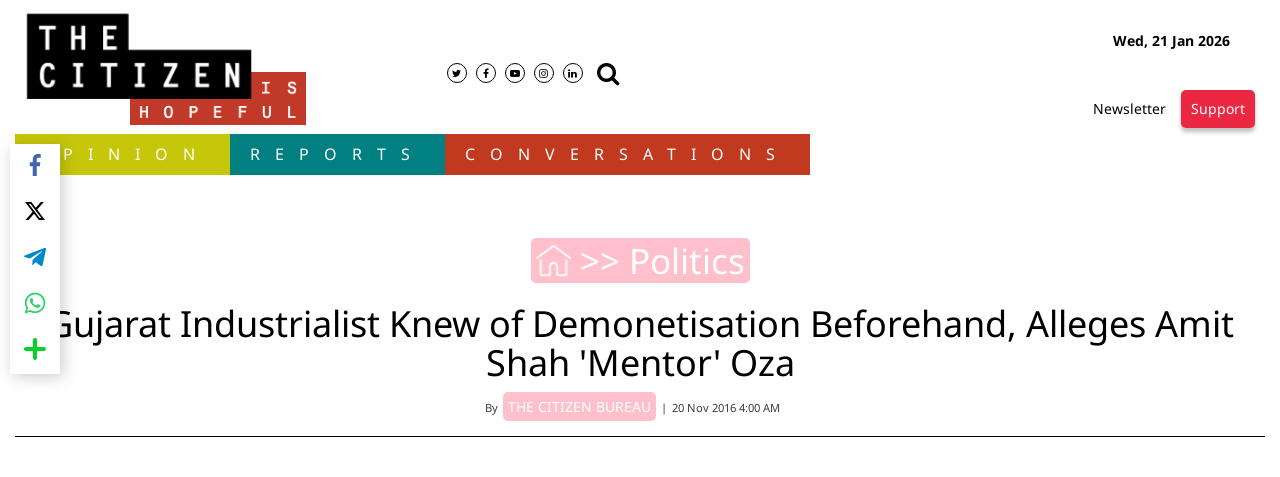

--- FILE ---
content_type: text/html; charset=utf-8
request_url: https://www.google.com/recaptcha/api2/aframe
body_size: 268
content:
<!DOCTYPE HTML><html><head><meta http-equiv="content-type" content="text/html; charset=UTF-8"></head><body><script nonce="cFN-OCvoOZFGvYQPWEIzsg">/** Anti-fraud and anti-abuse applications only. See google.com/recaptcha */ try{var clients={'sodar':'https://pagead2.googlesyndication.com/pagead/sodar?'};window.addEventListener("message",function(a){try{if(a.source===window.parent){var b=JSON.parse(a.data);var c=clients[b['id']];if(c){var d=document.createElement('img');d.src=c+b['params']+'&rc='+(localStorage.getItem("rc::a")?sessionStorage.getItem("rc::b"):"");window.document.body.appendChild(d);sessionStorage.setItem("rc::e",parseInt(sessionStorage.getItem("rc::e")||0)+1);localStorage.setItem("rc::h",'1768971305135');}}}catch(b){}});window.parent.postMessage("_grecaptcha_ready", "*");}catch(b){}</script></body></html>